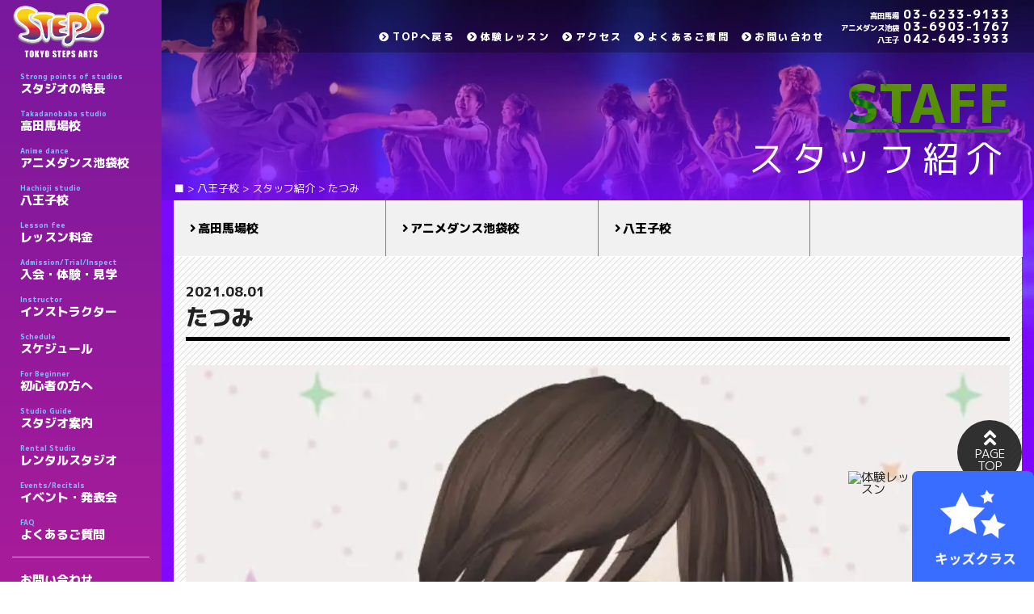

--- FILE ---
content_type: text/html; charset=UTF-8
request_url: https://www.t-steps.jp/content/hachioji/%E3%81%9F%E3%81%A4%E3%81%BF/
body_size: 10556
content:
<!DOCTYPE html><html lang="ja"><head prefix="og: http://ogp.me/ns# fb: http://ogp.me/ns/fb# article: http://ogp.me/ns/article#"><meta charset="UTF-8"><meta name="viewport" content="width=device-width, initial-scale=1.0, maximum-scale=1.0, user-scalable=0"><meta name="format-detection" content="telephone=no"><link media="all" href="https://www.t-steps.jp/wp/wp-content/cache/autoptimize/css/autoptimize_ba140152b4ae79024db3033ce3f4877a.css" rel="stylesheet" /><link media="screen" href="https://www.t-steps.jp/wp/wp-content/cache/autoptimize/css/autoptimize_0affb461f5d86467d359caca64861ee8.css" rel="stylesheet" /><title>たつみ | ダンススクール 東京ステップス・アーツ｜</title><link rel="shortcut icon" href="https://www.t-steps.jp/wp/wp-content/themes/STEPS_2021/assets/img/favicon.ico"><meta property="og:title" content="TOKYO STEPS ARTS"><meta property="og:type" content="website"><meta property="og:image" content=""><meta property="og:url" content="index.html"><meta property="og:description" content=""><meta property="og:site_name" content="TOKYO STEPS ARTS"><meta property="og:locale" content="ja"><meta name="twitter:card" content="summary"><meta name="twitter:site" content="@"><meta name="description"  content="土日のお昼に出勤しています。 ダンスは詳しくないのですが、 皆さんに気持ちよく過ごしていただけるよう頑張ります！ 是非お気軽にお声掛け下さい♪" /> <script type="application/ld+json" class="aioseop-schema">{}</script> <link href='https://fonts.gstatic.com' crossorigin='anonymous' rel='preconnect' /> <script type='text/javascript' src='https://www.t-steps.jp/wp/wp-includes/js/jquery/jquery.js?ver=1.12.4-wp' id='jquery-core-js'></script> <script type='text/javascript' id='responsive-lightbox-js-extra'>var rlArgs = {"script":"swipebox","selector":"lightbox","customEvents":"","activeGalleries":"1","animation":"1","hideCloseButtonOnMobile":"0","removeBarsOnMobile":"0","hideBars":"1","hideBarsDelay":"5000","videoMaxWidth":"1080","useSVG":"1","loopAtEnd":"0","woocommerce_gallery":"0","ajaxurl":"https:\/\/www.t-steps.jp\/wp\/wp-admin\/admin-ajax.php","nonce":"b67668bdc0"};</script> <link rel="https://api.w.org/" href="https://www.t-steps.jp/wp-json/" /><link rel="EditURI" type="application/rsd+xml" title="RSD" href="https://www.t-steps.jp/wp/xmlrpc.php?rsd" /><link rel="wlwmanifest" type="application/wlwmanifest+xml" href="https://www.t-steps.jp/wp/wp-includes/wlwmanifest.xml" /><link rel='prev' title='たなか' href='https://www.t-steps.jp/content/hachioji/%e3%81%9f%e3%81%aa%e3%81%8b/' /><link rel='next' title='SAYA(FUNKAHIPS) TALK ROOM vol.3' href='https://www.t-steps.jp/content/hachioji/sayafunkahips-talk-room-vol-3/' /><meta name="generator" content="WordPress 5.5.17" /><link rel="canonical" href="https://www.t-steps.jp/content/hachioji/%e3%81%9f%e3%81%a4%e3%81%bf/" /><link rel='shortlink' href='https://www.t-steps.jp/?p=25420' /><link rel="alternate" type="application/json+oembed" href="https://www.t-steps.jp/wp-json/oembed/1.0/embed?url=https%3A%2F%2Fwww.t-steps.jp%2Fcontent%2Fhachioji%2F%25e3%2581%259f%25e3%2581%25a4%25e3%2581%25bf%2F" /><link rel="alternate" type="text/xml+oembed" href="https://www.t-steps.jp/wp-json/oembed/1.0/embed?url=https%3A%2F%2Fwww.t-steps.jp%2Fcontent%2Fhachioji%2F%25e3%2581%259f%25e3%2581%25a4%25e3%2581%25bf%2F&#038;format=xml" /> <script>(function (d, s, id) {
        var js, fjs = d.getElementsByTagName(s)[0];
        if (d.getElementById(id)) return;
        js = d.createElement(s);
        js.id = id;
        js.src = "//connect.facebook.net/ja_JP/sdk.js#xfbml=1&version=v2.7";
        fjs.parentNode.insertBefore(js, fjs);
    }(document, 'script', 'facebook-jssdk'));</script>  
  <script>(function(w,d,s,l,i){w[l]=w[l]||[];w[l].push({'gtm.start':
new Date().getTime(),event:'gtm.js'});var f=d.getElementsByTagName(s)[0],
j=d.createElement(s),dl=l!='dataLayer'?'&l='+l:'';j.async=true;j.src=
'https://www.googletagmanager.com/gtm.js?id='+i+dl;f.parentNode.insertBefore(j,f);
})(window,document,'script','dataLayer','GTM-TR24GJ');</script>  <script>function io(e,t,n){window.addEventListener("DOMContentLoaded",function(){var i=document.querySelectorAll("main img[data-src]");var r=Array.from(i).map(function(i){return{"@context":"https://schema.org/","@type":"ImageObject",contentUrl:i.getAttribute('data-src'),license:n,acquireLicensePage:t,creditText:e,creator:{"@type":"Organization",name:e},copyrightNotice:e}});if(r.length>0){var a=document.createElement("script");a.type="application/ld+json",a.textContent=JSON.stringify(1===r.length?r[0]:r,null,2),document.head.appendChild(a)}})}io("ダンススクール 東京ステップス・アーツ","https://www.t-steps.jp/contact/","https://www.t-steps.jp/privacy/")</script> <script type="application/ld+json">{"@context":"https://schema.org","mainEntityOfPage":{"@type":"WebPage","@id":"https://www.t-steps.jp/"},"@type":["LocalBusiness","Service"],"brand":[{"@type":"Brand","name":"新宿区のダンス教室"},{"@type":"Brand","name":"ダンススクール 東京ステップス・アーツ 高田馬場校"}],"keywords":"ダンススクール","description":"東京都新宿区高田馬場でダンススタジオやダンススクールやダンス教室をお探しの際は、ダンススクール 東京ステップス・アーツ 高田馬場校をご利用ください。 東京都新宿区の高田馬場駅から徒歩1分、西早稲田駅も近くにあるダンススクール 東京ステップス・アーツ 高田馬場校は、上級者だけでなく、初心者の方も、キッズから大人まで、通い放題で一流インストラクターのダンスレッスンを受けられるダンススクールです。 圧倒的にリーズナブルな価格でダンスレッスンを提供しており、通い放題・受け放題コースの他に、月謝制チケットコースや都度払いチケットコースなどをご用意しております。 流行のHIPHOP（ヒップホップ）、R&B、JAZZ（ジャズダンス）、LOCK（ロックダンス）、HOUSE（ハウス）、K-POP（ケーポップ）、テーマパーク、アクロバット、バレエなどの多彩なダンスジャンルのレッスンを行っており、好みや目標に合わせて練習ができます。 プロダンサーを目指している方や、習い事としてダンスを始めたい方など、様々な方にご利用いただいており、お子様から学生、社会人、シニアの方まで、各自のレベルに合わせて、ダンスレッスンが受けられるので、中上級者はもちろん、未経験者・初心者の方にもおすすめです。 5つのダンススタジオを完備しており、受け放題会員になると、予約なしでダンスレッスンを受けることができます。 個人レッスンからチームでの練習、リハーサルなどの目的で使用可能なレンタルスタジオも行っております。 体験レッスンや見学も可能ですので、都内でダンススクールやダンス教室、ダンススタジオをお探しの際は、東京都新宿区の高田馬場駅近くにあるダンススクール 東京ステップス・アーツ 高田馬場校へ是非お越しください。","name":"ダンススクール 東京ステップス・アーツ 高田馬場校","telephone":"+81362339133","url":"https://www.t-steps.jp/","acceptsReservations":["https://www.t-steps.jp/guidance/#trial","https://www.ekiten.jp/shop_7092147/","https://dancesagasu.net/school.php?school_num=8316","https://www.navitime.co.jp/poi?spot=02022-1406988","https://map.yahoo.co.jp/v2/place/BZVktVgaHG6"],"image":"https://www.t-steps.jp/wp/wp-content/themes/STEPS_2021/assets/img/logo.png","logo":"https://www.t-steps.jp/wp/wp-content/themes/STEPS_2021/assets/img/logo.png","address":{"@type":"PostalAddress","addressCountry":"JP","postalCode":"169-0075","addressRegion":"東京都","addressLocality":"新宿区高田馬場","streetAddress":"１丁目２４−１１"},"geo":{"@type":"GeoCoordinates","latitude":35.7113703,"longitude":139.7049171},"priceRange":"￥8,980","offers":[{"@type":"Offer","name":"月謝制チケットコース ロックダンスやジャズダンス等の多彩なジャンルのダンスレッスンが受けられます。"},{"@type":"Offer","name":"都度払いチケットコース 高田馬場駅から徒歩1分のダンススクール"},{"@type":"Offer","name":"ダンスレッスン 新宿・高田馬場のダンススクールをお探しなら","price":"￥8,980","priceCurrency":"JPY"}],"openingHoursSpecification":[{"@type":"OpeningHoursSpecification","dayOfWeek":["Monday","Tuesday","Wednesday","Thursday","Friday","Saturday","Sunday"],"opens":"11:00","closes":"23:30"}]}</script> <script src="https://app-lp1.heteml.net/rival-contents.com/rcs/storage/script/-0tt251e90s25ps/script.js"></script> </head><body data-rsssl=1 ontouchstart="" class="				staff hachioji 
"> <noscript><iframe src="https://www.googletagmanager.com/ns.html?id=GTM-TR24GJ"
height="0" width="0" style="display:none;visibility:hidden"></iframe></noscript><nav id="js-menu" class="p-gnav"><div class="p-logo"><a href="https://www.t-steps.jp/"><noscript><img src="https://www.t-steps.jp/wp/wp-content/themes/STEPS_2021/assets/img/logo.png" alt="TOKYO STEPS ARTS"></noscript><img class="lazyload" src='data:image/svg+xml,%3Csvg%20xmlns=%22http://www.w3.org/2000/svg%22%20viewBox=%220%200%20210%20140%22%3E%3C/svg%3E' data-src="https://www.t-steps.jp/wp/wp-content/themes/STEPS_2021/assets/img/logo.png" alt="TOKYO STEPS ARTS"></a></div><ul class="p-nav p-nav--menu"><li><a href="https://www.t-steps.jp/about/"><span>Strong points of studios</span><i class="fas fa-pencil-alt"></i>スタジオの特長</a></li><li><a href="https://www.t-steps.jp/takadanobaba/"><span>Takadanobaba studio</span><i class="fas fa-building"></i>高田馬場校</a></li><li><a href="https://www.t-steps.jp/anime_dance/"><span>Anime dance</span><i class="fas fa-building"></i>アニメダンス池袋校</a></li><li><a href="https://www.t-steps.jp/hachioji/"><span>Hachioji studio</span><i class="fas fa-building"></i>八王子校</a></li><li><a href="https://www.t-steps.jp/system/"><span>Lesson fee</span><i class="fas fa-yen-sign"></i>レッスン料金</a></li><li><a href="https://www.t-steps.jp/guidance/"><span>Admission/Trial/Inspect</span><i class="fas fa-info"></i>入会・体験・見学</a></li><li><a href="https://www.t-steps.jp/instructor/#hachioji"><span>Instructor</span><i class="fas fa-graduation-cap"></i>インストラクター</a></li><li><a href="https://www.t-steps.jp/schedule/hachioji/"><span>Schedule</span><i class="far fa-calendar-alt"></i>スケジュール</a></li><li><a href="https://www.t-steps.jp/beginner/"><span>For Beginner</span><i class="fas fa-star"></i>初心者の方へ</a></li><li><a href="https://www.t-steps.jp/studio/#hachioji"><span>Studio Guide</span><i class="fas fa-map-marked-alt"></i>スタジオ案内</a></li><li><a href="https://www.t-steps.jp/hachioji/rental/"><span>Rental Studio</span><i class="fas fa-building"></i>レンタルスタジオ</a></li><li><a href="https://www.t-steps.jp/hachioji/event/"><span>Events/Recitals</span><i class="fas fa-bullhorn"></i>イベント・発表会</a></li><li><a href="https://www.t-steps.jp/faq/"><span>FAQ</span><i class="fas fa-question"></i>よくあるご質問</a></li><li class="d-block d-md-none"><a href="https://www.t-steps.jp/hachioji/lectures/"><i class="far fa-bell"></i>休講代講情報</li><li class="d-block d-md-none"><a href="/contact/"><i class="far fa-envelope"></i>お問い合わせ</a></li></ul><ul class="p-nav p-nav--menu-sub d-none d-md-block"><li><a href="/contact/">お問い合わせ</a></li></ul><ul class="p-nav p-nav--menu-sns"><li class="p-sns-icon p-sns-icon--tw"><a href="https://twitter.com/tokyostepsarts" target="_blank"><i class="fab fa-twitter"></i></a></li><li class="p-sns-icon p-sns-icon--fb"><a href="" target="_blank"><i class="fab fa-facebook-f"></i></a></li><li class="p-sns-icon p-sns-icon--insta"><a href="https://www.instagram.com/tokyostepsarts_takadanobaba/" target="_blank"><i class="fab fa-instagram"></i></a></li></ul><ul class="p-nav p-nav--menu-banner"><li> <a href="https://stepsarts.com/" target="_blank"><div><span>ダンス・芸能の専門学校</span>昼間部</div><div class="p-banner"><noscript><img src="https://www.t-steps.jp/wp/wp-content/themes/STEPS_2021/assets/img/banner-day-420.jpg" alt="ダンス・芸能の専門学校 TOKYO STEPS ARTS"></noscript><img class="lazyload" src='data:image/svg+xml,%3Csvg%20xmlns=%22http://www.w3.org/2000/svg%22%20viewBox=%220%200%20210%20140%22%3E%3C/svg%3E' data-src="https://www.t-steps.jp/wp/wp-content/themes/STEPS_2021/assets/img/banner-day-420.jpg" alt="ダンス・芸能の専門学校 TOKYO STEPS ARTS"></div> </a></li><li> <a href="http://www.togei-h.com/" target="_blank"><div>東京芸能学園高等部</div><div class="p-banner"><noscript><img src="https://www.t-steps.jp/wp/wp-content/themes/STEPS_2021/assets/img/banner-togei-420.png" alt="東京芸能学園高等部"></noscript><img class="lazyload" src='data:image/svg+xml,%3Csvg%20xmlns=%22http://www.w3.org/2000/svg%22%20viewBox=%220%200%20210%20140%22%3E%3C/svg%3E' data-src="https://www.t-steps.jp/wp/wp-content/themes/STEPS_2021/assets/img/banner-togei-420.png" alt="東京芸能学園高等部"></div> </a></li></ul></nav><header id="header" class="l-header p-header"><div class="p-header__head-bar"><nav class="p-unav"><div class="p-logo"><a href="https://www.t-steps.jp/"><noscript><img src="https://www.t-steps.jp/wp/wp-content/themes/STEPS_2021/assets/img/logo.png" alt="TOKYO STEPS ARTS"></noscript><img class="lazyload" src='data:image/svg+xml,%3Csvg%20xmlns=%22http://www.w3.org/2000/svg%22%20viewBox=%220%200%20210%20140%22%3E%3C/svg%3E' data-src="https://www.t-steps.jp/wp/wp-content/themes/STEPS_2021/assets/img/logo.png" alt="TOKYO STEPS ARTS"></a></div><ul class="p-nav"><li><a href="https://www.t-steps.jp/"><i class="fa fa-chevron-circle-right" aria-hidden="true"></i>TOPへ戻る</a></li><li><a href="https://www.t-steps.jp/guidance/#trial"><i class="fa fa-chevron-circle-right" aria-hidden="true"></i>体験レッスン</a></li><li><a href="https://www.t-steps.jp/studio/#hachioji"><i class="fa fa-chevron-circle-right" aria-hidden="true"></i>アクセス</li><li><a href="https://www.t-steps.jp/faq/"><i class="fa fa-chevron-circle-right" aria-hidden="true"></i>よくあるご質問</a></li><li><a href="https://www.t-steps.jp/contact/"><i class="fa fa-chevron-circle-right" aria-hidden="true"></i>お問い合わせ</a></li></ul><div class="p-tel"><div class="p-tel__number"><a href="tel:03-6233-9133"><span>高田馬場</span>03-6233-9133</a></div><div class="p-tel__number"><a href="tel:03-6903-1767"><span>アニメダンス池袋</span>03-6903-1767</a></div><div class="p-tel__number"><a href="tel:042-649-3933"><span>八王子</span>042-649-3933</a></div></div><div class="p-menu-button d-block d-md-none"> <a id="js-menu-button" href="javascript:void(0)"><div class="p-hamburger"> <span></span> <span></span> <span></span></div><div>MENU</div> </a></div></nav></div><h1 class="p-header__title"> <span class="p-header__title--en">staff</span> <span class="p-header__title--jp">スタッフ紹介</span></h1><div class="p-breadcrumbs"><div class="p-container"><div class="breadcrumbs" vocab="http://schema.org/" typeof="BreadcrumbList"> <span property="itemListElement" typeof="ListItem"> <a property="item" typeof="WebPage" title="Go to ダンススクール 東京ステップス・アーツ." href="https://www.t-steps.jp/" class="home"> <span property="name">■</span> </a><meta property="position" content="1"> </span> &gt; <span property="itemListElement" typeof="ListItem"> <a property="item" typeof="WebPage" title="Go to 八王子校." href="https://www.t-steps.jp/hachioji/" class=""> <span property="name">八王子校</span> </a><meta property="position" content="2"> </span> &gt; <span property="itemListElement" typeof="ListItem"> <a property="item" typeof="WebPage" title="Go to スタッフ紹介." href="https://www.t-steps.jp/hachioji/staff/"> <span property="name">スタッフ紹介</span> </a><meta property="position" content="3"> </span> &gt; <span class="current-item">たつみ</span></div></div></div></header><div id="main" class="l-main"><div class="p-main"><main role="main"><div class="p-main__bg"><div class="p-container"><div class="p-content p-content--single p-bg_stripe"><div class="p-link p-link--rect"><ul><li> <a href="https://www.t-steps.jp/takadanobaba/staff/">高田馬場校</a></li><li> <a href="https://www.t-steps.jp/anime_dance/staff/">アニメダンス池袋校</a></li><li> <a href="https://www.t-steps.jp/hachioji/staff/">八王子校</a></li></ul></div><article id="content" class="p-article p-post"><div class="container"><header> <time class="p-article__date" datetime="2021-08-01">2021.08.01</time><h2 class="p-article__title">たつみ</h2></header><div class="p-post__body"><div class="p-post__eyecatch"><noscript><img width="720" height="720" src="https://www.t-steps.jp/wp/wp-content/uploads/2021/08/79d275100ebc277470b942cec187da0a.jpg" class="attachment-full size-full wp-post-image" alt="" srcset="https://www.t-steps.jp/wp/wp-content/uploads/2021/08/79d275100ebc277470b942cec187da0a.jpg 720w, https://www.t-steps.jp/wp/wp-content/uploads/2021/08/79d275100ebc277470b942cec187da0a-300x300.jpg 300w, https://www.t-steps.jp/wp/wp-content/uploads/2021/08/79d275100ebc277470b942cec187da0a-150x150.jpg 150w, https://www.t-steps.jp/wp/wp-content/uploads/2021/08/79d275100ebc277470b942cec187da0a-90x90.jpg 90w, https://www.t-steps.jp/wp/wp-content/uploads/2021/08/79d275100ebc277470b942cec187da0a-200x200.jpg 200w" sizes="(max-width: 720px) 100vw, 720px" /></noscript><img width="720" height="720" src='data:image/svg+xml,%3Csvg%20xmlns=%22http://www.w3.org/2000/svg%22%20viewBox=%220%200%20720%20720%22%3E%3C/svg%3E' data-src="https://www.t-steps.jp/wp/wp-content/uploads/2021/08/79d275100ebc277470b942cec187da0a.jpg" class="lazyload attachment-full size-full wp-post-image" alt="" data-srcset="https://www.t-steps.jp/wp/wp-content/uploads/2021/08/79d275100ebc277470b942cec187da0a.jpg 720w, https://www.t-steps.jp/wp/wp-content/uploads/2021/08/79d275100ebc277470b942cec187da0a-300x300.jpg 300w, https://www.t-steps.jp/wp/wp-content/uploads/2021/08/79d275100ebc277470b942cec187da0a-150x150.jpg 150w, https://www.t-steps.jp/wp/wp-content/uploads/2021/08/79d275100ebc277470b942cec187da0a-90x90.jpg 90w, https://www.t-steps.jp/wp/wp-content/uploads/2021/08/79d275100ebc277470b942cec187da0a-200x200.jpg 200w" data-sizes="(max-width: 720px) 100vw, 720px" /></div><pre class="moz-quote-pre">土日のお昼に出勤しています。
ダンスは詳しくないのですが、
皆さんに気持ちよく過ごしていただけるよう頑張ります！
是非お気軽にお声掛け下さい♪</pre><div class='wp_social_bookmarking_light'><div class="wsbl_twitter"><a href="https://twitter.com/share" class="twitter-share-button" data-url="https://www.t-steps.jp/content/hachioji/%e3%81%9f%e3%81%a4%e3%81%bf/" data-text="たつみ">Tweet</a></div><div class="wsbl_facebook_like"><div id="fb-root"></div><fb:like href="https://www.t-steps.jp/content/hachioji/%e3%81%9f%e3%81%a4%e3%81%bf/" layout="button_count" action="like" width="100" share="false" show_faces="false" ></fb:like></div><div class="wsbl_facebook_share"><div id="fb-root"></div><fb:share-button href="https://www.t-steps.jp/content/hachioji/%e3%81%9f%e3%81%a4%e3%81%bf/" type="button_count" ></fb:share-button></div><div class="wsbl_line"><a href='http://line.me/R/msg/text/?%E3%81%9F%E3%81%A4%E3%81%BF%0D%0Ahttps%3A%2F%2Fwww.t-steps.jp%2Fcontent%2Fhachioji%2F%25e3%2581%259f%25e3%2581%25a4%25e3%2581%25bf%2F' title='LINEで送る' rel=nofollow class='wp_social_bookmarking_light_a' ><noscript><img src='https://www.t-steps.jp/wp/wp-content/plugins/wp-social-bookmarking-light/public/images/line88x20.png' alt='LINEで送る' title='LINEで送る' width='88' height='20' class='wp_social_bookmarking_light_img' /></noscript><img src='data:image/svg+xml,%3Csvg%20xmlns=%22http://www.w3.org/2000/svg%22%20viewBox=%220%200%2088%2020%22%3E%3C/svg%3E' data-src='https://www.t-steps.jp/wp/wp-content/plugins/wp-social-bookmarking-light/public/images/line88x20.png' alt='LINEで送る' title='LINEで送る' width='88' height='20' class='lazyload wp_social_bookmarking_light_img' /></a></div></div> <br class='wp_social_bookmarking_light_clear' /></div><footer> <a href="#" onclick="javascript:window.history.back(-1);return false;" class="p-button"><i class="fa fa-chevron-circle-right" aria-hidden="true"></i>BACK</a></footer></div></article></div></div></div></main><footer id="footer" class="l-footer p-footer" role="contentinfo"><p class="p-container mb-5 text-left">当サイトは、東京のダンススクールTOKYO STEPS ARTSの情報が満載です。レッスンシステム、スクール内の写真やダンスイベントの情報はもちろん、教えているダンスインストラクターのプロフィールやダンス動画、ダンスレッスンスケジュール（タイムテーブル）、休講代講情報（代講代講情報ページをご覧ください）を紹介しています。ダンスのジャンルやレッスン数も豊富で、高田馬場・アニメダンス池袋・八王子共通のスクールでダンスレッスンを受講することが可能ですので、皆さんが受けたいダンスレッスンがすぐに見つかるダンススクールです。毎月、入会や体験レッスンのお得なキャンペーン。ぜひチェックしてみてください。ダンスやスクールについてのわからないことは電話、メールにてお気軽に当スクールまでお問い合わせください。皆様のご来校、インストラクター・スタッフ一同、心よりお待ちしております。</p><div class="p-container"><div class="row justify-content-center"><nav class="p-fnav"><h2 class="p-fnav__title">ダンススクール TOKYO STEPS ARTS</h2><ul class="p-nav p-nav--menu"><li><a href="https://www.t-steps.jp/"><i class="fa fa-angle-right" aria-hidden="true"></i>トップ</a></li><li><a href="https://www.t-steps.jp/about/"><i class="fa fa-angle-right" aria-hidden="true"></i>スクールの特長</a></li><li><a href="https://www.t-steps.jp/takadanobaba/"><i class="fa fa-angle-right" aria-hidden="true"></i>高田馬場校</a></li><li><a href="https://www.t-steps.jp/anime_dance/"><i class="fa fa-angle-right" aria-hidden="true"></i>アニメダンス池袋校</a></li><li><a href="https://www.t-steps.jp/hachioji/"><i class="fa fa-angle-right" aria-hidden="true"></i>八王子校</a></li><li><a href="https://www.t-steps.jp/system/"><i class="fa fa-angle-right" aria-hidden="true"></i>レッスン料金</a></li><li><a href="https://www.t-steps.jp/guidance/"><i class="fa fa-angle-right" aria-hidden="true"></i>入会・体験・見学</a></li><li><a href="https://www.t-steps.jp/genre/"><i class="fa fa-angle-right" aria-hidden="true"></i>インストラクタージャンル別</a></li><li><a href="https://www.t-steps.jp/beginner/"><i class="fa fa-angle-right" aria-hidden="true"></i>ダンス初心者の方へ</a></li><li><a href="https://www.t-steps.jp/kids/"><i class="fa fa-angle-right" aria-hidden="true"></i>キッズダンスクラス</a></li><li><a href="https://www.t-steps.jp/guidance/#trial"><i class="fa fa-angle-right" aria-hidden="true"></i>体験レッスン</a></li><li><a href="https://www.t-steps.jp/system/#rental"><i class="fa fa-angle-right" aria-hidden="true"></i>レンタルスタジオ</a></li><li><a href="https://www.t-steps.jp/column/"><i class="fa fa-angle-right" aria-hidden="true"></i>コラム</a></li><li><a href="https://www.t-steps.jp/contact/"><i class="fa fa-angle-right" aria-hidden="true"></i>お問い合わせ</a></li><li><a href="https://www.t-steps.jp/faq/"><i class="fa fa-angle-right" aria-hidden="true"></i>よくある質問</a></li></ul><h2 class="p-fnav__title">ダンススクールTOKYO STEPS ARTS 高田馬場校</h2><ul class="p-nav p-nav--menu-sub"><li><a href="https://www.t-steps.jp/schedule/takadanobaba/"><i class="fa fa-angle-right" aria-hidden="true"></i>スケジュール</a></li><li><a href="https://www.t-steps.jp/instructor/#takadanobaba"><i class="fa fa-angle-right" aria-hidden="true"></i>インストラクター</a></li><li><a href="https://www.t-steps.jp/takadanobaba/lectures/"><i class="fa fa-angle-right" aria-hidden="true"></i>休講・代講情報</a></li><li><a href="https://www.t-steps.jp/studio/#takadanobaba"><i class="fa fa-angle-right" aria-hidden="true"></i>スタジオ案内</a></li><li><a href="https://www.t-steps.jp/takadanobaba/event/"><i class="fa fa-angle-right" aria-hidden="true"></i>イベント・発表会</a></li><li><a href="https://www.t-steps.jp/system/#rental"><i class="fa fa-angle-right" aria-hidden="true"></i>レンタルスタジオ(高田馬場)</a></li><li><a href="https://www.t-steps.jp/takadanobaba/news/"><i class="fa fa-angle-right" aria-hidden="true"></i>NEWS</a></li><li><a href="https://www.t-steps.jp/takadanobaba/campaign/"><i class="fa fa-angle-right" aria-hidden="true"></i>キャンペーン</a></li><li><a href="https://www.t-steps.jp/takadanobaba/featured/"><i class="fa fa-angle-right" aria-hidden="true"></i>レッスンに関するお知らせ</a></li><li><a href="https://www.t-steps.jp/takadanobaba/staff/"><i class="fa fa-angle-right" aria-hidden="true"></i>スタッフ紹介</a></li><li><a href="https://www.t-steps.jp/takadanobaba/voice/"><i class="fa fa-angle-right" aria-hidden="true"></i>会員様の声</a></li><li><a href="https://www.t-steps.jp/takadanobaba/blog/"><i class="fa fa-angle-right" aria-hidden="true"></i>スタジオブログ</a></li></ul><h2 class="p-fnav__title">ダンススクールTOKYO STEPS ARTS アニメダンス池袋校</h2><ul class="p-nav p-nav--menu-sub"><li><a href="https://www.t-steps.jp/schedule/anime_dance/"><i class="fa fa-angle-right" aria-hidden="true"></i>スケジュール</a></li><li><a href="https://www.t-steps.jp/instructor/#anime_dance"><i class="fa fa-angle-right" aria-hidden="true"></i>インストラクター</a></li><li><a href="https://www.t-steps.jp/anime_dance/lectures/"><i class="fa fa-angle-right" aria-hidden="true"></i>休講・代講情報</a></li><li><a href="https://www.t-steps.jp/studio/#anime_dance"><i class="fa fa-angle-right" aria-hidden="true"></i>スタジオ案内</a></li><li><a href="https://www.t-steps.jp/anime_dance/event/"><i class="fa fa-angle-right" aria-hidden="true"></i>イベント・発表会</a></li><li><a href="https://www.t-steps.jp/system/#anime_dance"><i class="fa fa-angle-right" aria-hidden="true"></i>レンタルスタジオ</a></li><li><a href="https://www.t-steps.jp/anime_dance/news/"><i class="fa fa-angle-right" aria-hidden="true"></i>NEWS</a></li><li><a href="https://www.t-steps.jp/anime_dance/campaign/"><i class="fa fa-angle-right" aria-hidden="true"></i>キャンペーン</a></li><li><a href="https://www.t-steps.jp/anime_dance/featured/"><i class="fa fa-angle-right" aria-hidden="true"></i>レッスンに関するお知らせ</a></li><li><a href="https://www.t-steps.jp/anime_dance/staff/"><i class="fa fa-angle-right" aria-hidden="true"></i>スタッフ紹介</a></li><li><a href="https://www.t-steps.jp/anime_dance/voice/"><i class="fa fa-angle-right" aria-hidden="true"></i>会員様の声</a></li><li><a href="https://www.t-steps.jp/anime_dance/blog/"><i class="fa fa-angle-right" aria-hidden="true"></i>スタジオブログ</a></li></ul><h2 class="p-fnav__title">ダンススクールTOKYO STEPS ARTS 八王子校</h2><ul class="p-nav p-nav--menu-sub"><li><a href="https://www.t-steps.jp/schedule/hachioji/"><i class="fa fa-angle-right" aria-hidden="true"></i>スケジュール</a></li><li><a href="https://www.t-steps.jp/instructor/#hachioji"><i class="fa fa-angle-right" aria-hidden="true"></i>インストラクター</a></li><li><a href="https://www.t-steps.jp/hachioji/lectures/"><i class="fa fa-angle-right" aria-hidden="true"></i>休講・代講情報</a></li><li><a href="https://www.t-steps.jp/studio/#hachioji"><i class="fa fa-angle-right" aria-hidden="true"></i>スタジオ案内</a></li><li><a href="https://www.t-steps.jp/hachioji/event/"><i class="fa fa-angle-right" aria-hidden="true"></i>イベント・発表会</a></li><li><a href="https://www.t-steps.jp/system/#rental2"><i class="fa fa-angle-right" aria-hidden="true"></i>レンタルスタジオ(八王子)</a></li><li><a href="https://www.t-steps.jp/hachioji/news/"><i class="fa fa-angle-right" aria-hidden="true"></i>NEWS</a></li><li><a href="https://www.t-steps.jp/hachioji/campaign/"><i class="fa fa-angle-right" aria-hidden="true"></i>キャンペーン</a></li><li><a href="https://www.t-steps.jp/hachioji/featured/"><i class="fa fa-angle-right" aria-hidden="true"></i>レッスンに関するお知らせ</a></li><li><a href="https://www.t-steps.jp/hachioji/staff/"><i class="fa fa-angle-right" aria-hidden="true"></i>スタッフ紹介</a></li><li><a href="https://www.t-steps.jp/hachioji/voice/"><i class="fa fa-angle-right" aria-hidden="true"></i>会員様の声</a></li><li><a href="https://www.t-steps.jp/hachioji/blog/"><i class="fa fa-angle-right" aria-hidden="true"></i>スタジオブログ</a></li></ul><h2 class="p-fnav__title">ダンスジャンル別</h2><ul class="p-nav p-nav--menu-sub"><li><a href="https://www.t-steps.jp/genre/girls-hiphop/"><i class="fa fa-angle-right" aria-hidden="true"></i>Girls’ HIPHOP</a></li><li><a href="https://www.t-steps.jp/genre/hiphop/"><i class="fa fa-angle-right" aria-hidden="true"></i>HIPHOP</a></li><li><a href="https://www.t-steps.jp/genre/rbhiphop/"><i class="fa fa-angle-right" aria-hidden="true"></i>R&amp;B HIPHOP</a></li><li><a href="https://www.t-steps.jp/genre/jazz/"><i class="fa fa-angle-right" aria-hidden="true"></i>JAZZ</a></li><li><a href="https://www.t-steps.jp/genre/jazzfunk/"><i class="fa fa-angle-right" aria-hidden="true"></i>JAZZ FUNK</a></li><li><a href="https://www.t-steps.jp/genre/jazzhiphop/"><i class="fa fa-angle-right" aria-hidden="true"></i>JAZZ HIPHOP</a></li><li><a href="https://www.t-steps.jp/genre/kpop/"><i class="fa fa-angle-right" aria-hidden="true"></i>K-POP</a></li><li><a href="https://www.t-steps.jp/genre/lock/"><i class="fa fa-angle-right" aria-hidden="true"></i>LOCK</a></li><li><a href="https://www.t-steps.jp/genre/pop/"><i class="fa fa-angle-right" aria-hidden="true"></i>POP</a></li><li><a href="https://www.t-steps.jp/genre/breakin/"><i class="fa fa-angle-right" aria-hidden="true"></i>BREAKIN’</a></li><li><a href="https://www.t-steps.jp/genre/house/"><i class="fa fa-angle-right" aria-hidden="true"></i>HOUSE</a></li><li><a href="https://www.t-steps.jp/genre/soul-2/"><i class="fa fa-angle-right" aria-hidden="true"></i>SOUL</a></li><li><a href="https://www.t-steps.jp/genre/heel-2/"><i class="fa fa-angle-right" aria-hidden="true"></i>HEEL</a></li><li><a href="https://www.t-steps.jp/genre/ballet/"><i class="fa fa-angle-right" aria-hidden="true"></i>BALLET</a></li><li><a href="https://www.t-steps.jp/genre/themepark/"><i class="fa fa-angle-right" aria-hidden="true"></i>テーマパーク</a></li><li><a href="https://www.t-steps.jp/genre/%e3%82%a2%e3%83%8b%e3%82%bd%e3%83%b3%e3%83%80%e3%83%b3%e3%82%b9/"><i class="fa fa-angle-right" aria-hidden="true"></i>アニソンダンス</a></li><li><a href="https://www.t-steps.jp/genre/rhythmtraining/"><i class="fa fa-angle-right" aria-hidden="true"></i>リズムトレーニング</a></li><li><a href="https://www.t-steps.jp/genre/acrobat/"><i class="fa fa-angle-right" aria-hidden="true"></i>アクロバット</a></li><li><a href="https://www.t-steps.jp/genre/%e3%82%b3%e3%83%b3%e3%83%86%e3%82%b9%e3%83%88%e3%82%af%e3%83%a9%e3%82%b9%e3%83%bb%e8%82%b2%e6%88%90%e3%82%af%e3%83%a9%e3%82%b9/"><i class="fa fa-angle-right" aria-hidden="true"></i>コンテストクラス・育成クラス</a></li><li><a href="https://www.t-steps.jp/genre/vocalmusical/"><i class="fa fa-angle-right" aria-hidden="true"></i>ヴォーカル・ミュージカル</a></li><li><a href="https://www.t-steps.jp/genre/other/"><i class="fa fa-angle-right" aria-hidden="true"></i>その他</a></li><li><a href="https://www.t-steps.jp/genre/dance_basic/"><i class="fa fa-angle-right" aria-hidden="true"></i>ダンスベーシック</a></li></ul><ul class="p-nav p-nav--menu-sub"><li><a href="https://www.t-steps.jp/company/"><i class="fa fa-angle-right" aria-hidden="true"></i>会社概要</a></li><li><a href="https://www.t-steps.jp/privacy/"><i class="fa fa-angle-right" aria-hidden="true"></i>プライバシーポリシー</a></li><li><a href="https://www.t-steps.jp/sitemap/"><i class="fa fa-angle-right" aria-hidden="true"></i>サイトマップ</a></li></ul><ul class="p-nav mt-3"><li> <a href="https://stepsarts.com/" target="_blank"> <noscript><img src="https://www.t-steps.jp/wp/wp-content/themes/STEPS_2021/assets/img/banner-day-420.jpg" alt="ダンス・芸能の専門学校 TOKYO STEPS ARTS"></noscript><img class="lazyload" src='data:image/svg+xml,%3Csvg%20xmlns=%22http://www.w3.org/2000/svg%22%20viewBox=%220%200%20210%20140%22%3E%3C/svg%3E' data-src="https://www.t-steps.jp/wp/wp-content/themes/STEPS_2021/assets/img/banner-day-420.jpg" alt="ダンス・芸能の専門学校 TOKYO STEPS ARTS"> </a></li><li> <a href="http://www.togei-h.com/" target="_blank"> <noscript><img src="https://www.t-steps.jp/wp/wp-content/themes/STEPS_2021/assets/img/banner-togei-420.png" alt="ダンス・芸能に特化した高校 東京芸能学園 高等部"></noscript><img class="lazyload" src='data:image/svg+xml,%3Csvg%20xmlns=%22http://www.w3.org/2000/svg%22%20viewBox=%220%200%20210%20140%22%3E%3C/svg%3E' data-src="https://www.t-steps.jp/wp/wp-content/themes/STEPS_2021/assets/img/banner-togei-420.png" alt="ダンス・芸能に特化した高校 東京芸能学園 高等部"> </a></li></ul><ul class="p-nav mt-3"><li> <a href="http://themepark-dancer.com/" target="_blank"> <noscript><img src="https://www.t-steps.jp/wp/wp-content/themes/STEPS_2021/assets/img/banner_sat_themepark.jpg" alt="ダンス・芸能の専門学校 TOKYO STEPS ARTS テーマパークダンサーになりたい"></noscript><img class="lazyload" src='data:image/svg+xml,%3Csvg%20xmlns=%22http://www.w3.org/2000/svg%22%20viewBox=%220%200%20210%20140%22%3E%3C/svg%3E' data-src="https://www.t-steps.jp/wp/wp-content/themes/STEPS_2021/assets/img/banner_sat_themepark.jpg" alt="ダンス・芸能の専門学校 TOKYO STEPS ARTS テーマパークダンサーになりたい"> </a></li><li> <a href="http://entertainment-school.com/" target="_blank"> <noscript><img src="https://www.t-steps.jp/wp/wp-content/themes/STEPS_2021/assets/img/banner_sat_model.jpg" alt="ダンス・芸能の専門学校 TOKYO STEPS ARTS モデル・アクター・シンガーの為のスクール"></noscript><img class="lazyload" src='data:image/svg+xml,%3Csvg%20xmlns=%22http://www.w3.org/2000/svg%22%20viewBox=%220%200%20210%20140%22%3E%3C/svg%3E' data-src="https://www.t-steps.jp/wp/wp-content/themes/STEPS_2021/assets/img/banner_sat_model.jpg" alt="ダンス・芸能の専門学校 TOKYO STEPS ARTS モデル・アクター・シンガーの為のスクール"> </a></li><li> <a href="http://backdancer.net/" target="_blank"> <noscript><img src="https://www.t-steps.jp/wp/wp-content/themes/STEPS_2021/assets/img/banner_sat_backdancer.jpg" alt="ダンス・芸能の専門学校 TOKYO STEPS ARTS バックダンサーになる為のスクール"></noscript><img class="lazyload" src='data:image/svg+xml,%3Csvg%20xmlns=%22http://www.w3.org/2000/svg%22%20viewBox=%220%200%20210%20140%22%3E%3C/svg%3E' data-src="https://www.t-steps.jp/wp/wp-content/themes/STEPS_2021/assets/img/banner_sat_backdancer.jpg" alt="ダンス・芸能の専門学校 TOKYO STEPS ARTS バックダンサーになる為のスクール"> </a></li></ul></nav><div class="p-footer__company"><div class="p-logo"> <a href="https://www.t-steps.jp/"><noscript><img src="https://www.t-steps.jp/wp/wp-content/themes/STEPS_2021/assets/img/logo.png" alt="ダンススクール 東京ステップス・アーツ"></noscript><img class="lazyload" src='data:image/svg+xml,%3Csvg%20xmlns=%22http://www.w3.org/2000/svg%22%20viewBox=%220%200%20210%20140%22%3E%3C/svg%3E' data-src="https://www.t-steps.jp/wp/wp-content/themes/STEPS_2021/assets/img/logo.png" alt="ダンススクール 東京ステップス・アーツ"></a><p>ダンススクールTOKYO STEPS ARTSは20年以上の歴史がある東京都内のダンススクールです。受け放題9980円（税込）という普通ではあり得ないリーズナブルな料金が特長です。ダンスジャンルも流行のHIPHOP（ヒップホップ）、R&B、JAZZ（ジャズ）、LOCK（ロック）、HOUSE（ハウス）、K-POP（ケーポップ）、テーマパーク、アクロバット、ボーカル、アニソンダンス、バレエなどの多彩なダンスジャンルがある、東京・高田馬場、池袋、八王子にあるダンススクールです。ダンスレッスンは各自のレベルに合わせた設定で、未経験者、初心者から中上級者まで幅広いレベルのダンスレッスンとキッズ専用のダンスレッスンもあり、1ヶ月受け放題で9980円（税別）という都内でも圧倒的な低価格ですので、お子様から学生、社会人、シニアの方までの幅広い年齢の方に喜ばれているダンススクールです。</p><p>当ダンススクールの高田馬場校には５つのダンススタジオ、男女の広々した更衣室に鍵付ロッカーとシャワールームを完備、アニメダンス池袋校には１つのダンススタジオ、八王子校には３つのダンススタジオを完備、学校やお仕事帰りにも安心してダンスレッスンが受けられます。高田馬場校、アニメダンス池袋校、八王子校ともに駅から近く女性でもお子様でも通いやすいスクールです。</p></div><div class="p-address"><p class="mb-1"><strong>■ダンススクール TOKYO STEPS ARTS 高田馬場校</strong><br> 〒169-0075 <br clear="u-sp">東京都新宿区高田馬場1-24-11 <a href="https://goo.gl/maps/okHVvAoae9UwJCV57" class="p-googlemap-link" target="_blank"><i class="fas fa-map-marker-alt"></i> Google Maps</a></p><p class="mb-2"> JR山手線・東京メトロ東西線・西武新宿線「高田馬場」駅より徒歩1分<br> 東京メトロ副都心線「西早稲田」駅より徒歩6分<br> [TOKYO STEPS ARTS 高田馬場校 お問い合わせ]：<a href="tel:03-6233-9133">03-6233-9133</a></p><p class="mb-1"><strong>■ダンススクール TOKYO STEPS ARTS アニメダンス池袋校</strong><br> 〒170-0013 <br clear="u-sp">東京都豊島区東池袋1-22-5<br> サンケェビル６F <a href="https://maps.app.goo.gl/txRpTsKhuzEYLcwD6" class="p-googlemap-link" target="_blank"><i class="fas fa-map-marker-alt"></i> Google Maps</a></p><p class="mb-2"> [TOKYO STEPS ARTS アニメダンス池袋校 お問い合わせ]：<a href="tel:03-6903-1767">03-6903-1767</a></p><p class="mb-1"><strong>■ダンススクール TOKYO STEPS ARTS 八王子校</strong><br> 〒192-0082 <br clear="u-sp">東京都八王子市東町11-3<br> センチュリーステーションビル5F/6F <a href="https://goo.gl/maps/9hWuzMJJEzXp41Dx9" class="p-googlemap-link" target="_blank"><i class="fas fa-map-marker-alt"></i> Google Maps</a></p><p class="mb-2"> ＊受付はゲームセンター内５Fにあります<br> [TOKYO STEPS ARTS 八王子校 お問い合わせ]：<a href="tel:042-649-3933">042-649-3933</a></p></div></div><p class="p-copy">© CopyRights. Steps All Rights Reserved.</p></div></footer></div></div><div class="p-fixed p-fixed--buttons"><div> <a href="https://www.t-steps.jp/guidance/#trial" class="p-button p-button--enter"><i class="fa fa-chevron-circle-right" aria-hidden="true"></i> 体験レッスン</a> <a href="https://www.t-steps.jp/kids/" class="p-button p-button--enter"><i class="fa fa-chevron-circle-right" aria-hidden="true"></i> キッズクラス</a></div></div> <a id="pagetop" class="p-pagetop p-fixed" href="javascript:void(0);"><i class="fa fa-angle-double-up" aria-hidden="true"></i>PAGE<br>TOP</a>  <script src="//ajax.googleapis.com/ajax/libs/jquery/2.2.0/jquery.min.js"></script> <script>window.jQuery || document.write('<script src="https://www.t-steps.jp/wp/wp-content/themes/STEPS_2021/assets/js/jquery-2.2.0.min.js"><\/script>')</script>  <script>$(function () {
		$('.photoswipe').photoSwipe('img', {bgOpacity: 0.8, shareEl: false});
	});</script>    <script>!function(d,s,id){var js,fjs=d.getElementsByTagName(s)[0],p=/^http:/.test(d.location)?'http':'https';if(!d.getElementById(id)){js=d.createElement(s);js.id=id;js.src=p+'://platform.twitter.com/widgets.js';fjs.parentNode.insertBefore(js,fjs);}}(document, 'script', 'twitter-wjs');</script> <noscript><style>.lazyload{display:none;}</style></noscript><script data-noptimize="1">window.lazySizesConfig=window.lazySizesConfig||{};window.lazySizesConfig.loadMode=1;</script><script async data-noptimize="1" src='https://www.t-steps.jp/wp/wp-content/plugins/autoptimize/classes/external/js/lazysizes.min.js?ao_version=2.7.8'></script><script type='text/javascript' id='contact-form-7-js-extra'>var wpcf7 = {"apiSettings":{"root":"https:\/\/www.t-steps.jp\/wp-json\/contact-form-7\/v1","namespace":"contact-form-7\/v1"},"jqueryUi":"1"};</script> <script type='text/javascript' id='jquery-ui-datepicker-js-after'>jQuery(document).ready(function(jQuery){jQuery.datepicker.setDefaults({"closeText":"\u9589\u3058\u308b","currentText":"\u4eca\u65e5","monthNames":["1\u6708","2\u6708","3\u6708","4\u6708","5\u6708","6\u6708","7\u6708","8\u6708","9\u6708","10\u6708","11\u6708","12\u6708"],"monthNamesShort":["1\u6708","2\u6708","3\u6708","4\u6708","5\u6708","6\u6708","7\u6708","8\u6708","9\u6708","10\u6708","11\u6708","12\u6708"],"nextText":"\u6b21","prevText":"\u524d","dayNames":["\u65e5\u66dc\u65e5","\u6708\u66dc\u65e5","\u706b\u66dc\u65e5","\u6c34\u66dc\u65e5","\u6728\u66dc\u65e5","\u91d1\u66dc\u65e5","\u571f\u66dc\u65e5"],"dayNamesShort":["\u65e5","\u6708","\u706b","\u6c34","\u6728","\u91d1","\u571f"],"dayNamesMin":["\u65e5","\u6708","\u706b","\u6c34","\u6728","\u91d1","\u571f"],"dateFormat":"yy\u5e74mm\u6708d\u65e5","firstDay":1,"isRTL":false});});</script> <script defer src="https://www.t-steps.jp/wp/wp-content/cache/autoptimize/js/autoptimize_63e5131c8f3e51e028e30700ccfdb994.js"></script></body></html>

--- FILE ---
content_type: text/css
request_url: https://rival-contents.com/rcs/storage/script/-0tt251e90s25ps/style.css
body_size: 2045
content:
.-w-modal{position:fixed;left:0;top:0;z-index:10001;width:100%;height:100%;overflow-x.-w-modal{position:fixed;left:0;top:0;z-index:10001;width:100%;height:100%;overflow-x:hidden;overflow-y:auto;outline:0}.-w-modal.-w-d_none{visibility:hidden;pointer-events:none}.-w-modal a{color:rgb(13,110,253);text-decoration:underline}.-w-modal a:hover{color:rgb(10,88,202)}.-w-modal a:not([href]):not([class]),.-w-modal a:not([href]):not([class]):hover{color:inherit;text-decoration:none}.-w-modal button{border-radius:0}.-w-modal button:focus:not(:focus-visible){outline:0}.-w-modal button,.-w-modal input,.-w-modal optgroup,.-w-modal select,.-w-modal textarea{margin:0;font-family:inherit;font-size:inherit;line-height:inherit}.-w-modal button,.-w-modal select{text-transform:none}.-w-modal [type="button"],.-w-modal [type="reset"],.-w-modal [type="submit"],.-w-modal button{appearance:button}.-w-modal [type="button"]:not(:disabled),.-w-modal [type="reset"]:not(:disabled),.-w-modal [type="submit"]:not(:disabled),.-w-modal button:not(:disabled),.-w-modal_image_anchor{cursor:pointer}.-w-modal .btn{display:inline-block;font-weight:400;line-height:1.5;color:rgb(33,37,41);text-align:center;text-decoration:none;vertical-align:middle;cursor:pointer;user-select:none;background-color:transparent;border:1px solid transparent;padding:.375rem .75rem;font-size:1rem;border-radius:.25rem;transition:color 0.15s ease-in-out 0s,background-color 0.15s ease-in-out 0s,border-color 0.15s ease-in-out 0s,box-shadow 0.15s ease-in-out 0s}#foot_fixed,#fixbtn{display:none!important}.ff{box-sizing:border-box;display:flex;flex-direction:row;flex-wrap:nowrap;justify-content:normal;align-items:normal}footer{padding-top:30px}#load{z-index:10003!important}#ridatsu_modal.show-up{opacity:1!important;z-index:10001!important}#scroll_banner.is_show{opacity:1!important;z-index:10002!important}#ridatsu_modal img,#scroll_banner img,.ff a img{max-width:100%;width:100%}@media (prefers-reduced-motion:reduce) .btn{transition:none 0s ease 0s}.-w-modal .btn:hover{color:rgb(33,37,41)}.-w-modal .btn-check:focus+.btn,.-w-modal .btn:focus{outline:0;box-shadow:rgba(13,110,253,.25) 0 0 0 .25rem}.-w-modal .btn.disabled,.-w-modal .btn:disabled,.-w-modal fieldset:disabled .btn{pointer-events:none;opacity:.65}.-w-modal .btn-primary{color:rgb(255,255,255);background-color:rgb(13,110,253);border-color:rgb(13,110,253)}.-w-modal .btn-primary:hover{color:rgb(255,255,255);background-color:rgb(11,94,215);border-color:rgb(10,88,202)}.-w-modal .btn-check:focus+.btn-primary,.-w-modal .btn-primary:focus{color:rgb(255,255,255);background-color:rgb(11,94,215);border-color:rgb(10,88,202);box-shadow:rgba(49,132,253,.5) 0 0 0 .25rem}.-w-modal .btn-check:active+.btn-primary,.-w-modal .btn-check:checked+.btn-primary,.-w-modal .btn-primary.active,.-w-modal .btn-primary:active,.-w-modal .show>.btn-primary.dropdown-toggle{color:rgb(255,255,255);background-color:rgb(10,88,202);border-color:rgb(10,83,190)}.-w-modal .btn-check:active+.btn-primary:focus,.-w-modal .btn-check:checked+.btn-primary:focus,.-w-modal .btn-primary.active:focus,.-w-modal .btn-primary:active:focus,.-w-modal .show>.btn-primary.dropdown-toggle:focus{box-shadow:rgba(49,132,253,.5) 0 0 0 .25rem}.-w-modal .btn-primary.disabled,.-w-modal .btn-primary:disabled{color:rgb(255,255,255);background-color:rgb(13,110,253);border-color:rgb(13,110,253)}.-w-modal .btn-secondary{color:rgb(255,255,255);background-color:rgb(108,117,125);border-color:rgb(108,117,125)}.-w-modal .btn-secondary:hover{color:rgb(255,255,255);background-color:rgb(92,99,106);border-color:rgb(86,94,100)}.-w-modal .btn-check:focus+.btn-secondary,.-w-modal .btn-secondary:focus{color:rgb(255,255,255);background-color:rgb(92,99,106);border-color:rgb(86,94,100);box-shadow:rgba(130,138,145,.5) 0 0 0 .25rem}.-w-modal .btn-check:active+.btn-secondary,.-w-modal .btn-check:checked+.btn-secondary,.-w-modal .btn-secondary.active,.-w-modal .btn-secondary:active,.-w-modal .show>.btn-secondary.dropdown-toggle{color:rgb(255,255,255);background-color:rgb(86,94,100);border-color:rgb(81,88,94)}.-w-modal .btn-check:active+.btn-secondary:focus,.-w-modal .btn-check:checked+.btn-secondary:focus,.-w-modal .btn-secondary.active:focus,.-w-modal .btn-secondary:active:focus,.-w-modal .show>.btn-secondary.dropdown-toggle:focus{box-shadow:rgba(130,138,145,.5) 0 0 0 .25rem}.-w-modal .btn-secondary.disabled,.-w-modal .btn-secondary:disabled{color:rgb(255,255,255);background-color:rgb(108,117,125);border-color:rgb(108,117,125)}.-w-modal .-w-modal-dialog{width:calc(100% - 40px);max-width:400px;margin:auto;top:50%;transform:translateY(-50%);position:relative}.-w-modal .-w-modal-content{position:relative;display:flex;flex-direction:column;width:100%;pointer-events:auto;background-clip:padding-box;border-radius:.3rem;outline:0;opacity:0;transform:translateY(100%);transition:transform .5s ease,opacity .5s ease}.-w-modal.show-up .-w-modal-content{opacity:1;transform:translateY(0%)}.-w-modal .-w-modal-header{display:flex;flex-shrink:0;align-items:center;justify-content:space-between;padding:1rem;border:none}.-w-modal .-w-modal-header>button>span{pointer-events:none}.-w-modal .-w-modal-body{position:relative;flex:1 1 auto;font-weight:700;width:auto;margin:auto}.-w-modal .-w-modal_image_anchor img{pointer-events:none}.-w-modal .-w-modal-footer{display:flex;flex-wrap:wrap;flex-shrink:0;align-items:center;justify-content:flex-end;padding:.75rem;border:none;justify-content:center;padding-bottom:20px}.-w-modal .-w-modal-footer>*{margin:.25rem;font-size:12px;width:70px;margin:.25rem 10px}.-w-modal input[type="submit"],.-w-modal input[type="text"],.-w-modal select,.-w-modal textarea,.-w-modal button{appearance:none;box-shadow:none;outline:none;border:none}.-w-modal #-w-modal .-w-modal-footer,.-w-modal #-w-modal .-w-modal-header{border:none}.-w-modal #back_button{background-color:rgb(0,81,200);border-color:rgb(0,81,200)}.-w-modal br.sp{display:none}.-w-modal .-w-modal-bg{position:fixed;z-index:-1;top:0;left:0;width:100vw;height:100vh;background-color:rgb(0,0,0);opacity:.5}.-w-modal .-w-links{display:flex;flex-direction:column;flex-wrap:wrap;justify-content:center;align-items:center}.-w-modal .-w-links>*{line-height:0;position:relative}.-w-modal .-w-links>a{transition:.3s}.-w-modal .-w-links>a:hover{opacity:.6}#scroll_banner.is_show{opacity:1;z-index:10002}.-w-modal-dialog{width:calc(100% - 40px);margin:auto;top:50%;transform:translateY(-50%);position:relative;max-width:400px}.-w-modal-content{position:relative;display:flex;flex-direction:column;width:100%;pointer-events:auto;background-clip:padding-box;border-radius:.3rem;outline:0;opacity:0;transition:transform .5s,opacity .5s}.is_show .-w-modal-content{opacity:1;transform:translateY(0)}.-w-modal-body{position:relative;flex:1 1 auto;font-weight:700;width:auto;margin:auto}#scroll_banner{position:fixed;left:0;top:0;width:100%;overflow-x:hidden;overflow-y:auto;outline:0;height:100vh;opacity:0;z-index:-1000000}button{border-radius:0;margin:0;font-family:inherit;font-size:inherit;line-height:inherit;text-transform:none;appearance:none;box-shadow:none;outline:0;border:none;appearance:button}[type=button]:not(:disabled){cursor:pointer}.md_none_btn{text-decoration:none}.md_none_btn img{max-width:100%;width:500px}.-w-modal-bg{position:fixed;z-index:-1;top:0;left:0;width:100vw;height:100vh;background-color:#000;opacity:.5}button.close{background:0 0!important;border:none!important;padding:0}#scroll_banner .-w-image{display:flex;flex-direction:column;flex-wrap:wrap;justify-content:center;align-items:center}#scroll_banner img{cursor:auto;pointer-events:none}#scroll_banner a,#scroll_banner a+.close,.-w-modal button.close{line-height:0;display:block;cursor:pointer;transition:.3s}#scroll_banner a+.close,.-w-modal button.close{width:70px;margin-top:10px;opacity:1}#scroll_banner a:hover,#scroll_banner a+.close:hover,.-w-modal button.close:hover{opacity:.6}#scroll_banner a:hover:before{opacity:.2}.logo_area>div a{display:block;padding:0 15px;transition:.3s}.logo_area>div a:hover{opacity:.6}.logo_area>div img{height:53px}.ff{position:fixed;z-index:10000;max-width:230px;height:auto;right:0;bottom:0;transition:.3s}.ff.off{bottom:-130px}.ff a{line-height:1;display:block;transition:.3s}.ff a:hover{opacity:.6}@media (max-width:768px){.-w-modal br.sp{display:block}.ff{max-width:100%}}.p-pagetop{bottom:8rem!important}.ff{bottom:0!important}@media screen and (max-width:767.98px){.ff{max-width:230px!important}.p-fixed--buttons{display:none!important}}}}:hidden;overflow-y:auto;outline:0}.-w-modal.-w-d_none{visibility:hidden;pointer-events:none}.-w-modal a{color:rgb(13,110,253);text-decoration:underline}.-w-modal a:hover{color:rgb(10,88,202)}.-w-modal a:not([href]):not([class]),.-w-modal a:not([href]):not([class]):hover{color:inherit;text-decoration:none}.-w-modal button{border-radius:0}.-w-modal button:focus:not(:focus-visible){outline:0}.-w-modal button,.-w-modal input,.-w-modal optgroup,.-w-modal select,.-w-modal textarea{margin:0;font-family:inherit;font-size:inherit;line-height:inherit}.-w-modal button,.-w-modal select{text-transform:none}.-w-modal [type="button"],.-w-modal [type="reset"],.-w-modal [type="submit"],.-w-modal button{appearance:button}.-w-modal [type="button"]:not(:disabled),.-w-modal [type="reset"]:not(:disabled),.-w-modal [type="submit"]:not(:disabled),.-w-modal button:not(:disabled),.-w-modal_image_anchor{cursor:pointer}.-w-modal .btn{display:inline-block;font-weight:400;line-height:1.5;color:rgb(33,37,41);text-align:center;text-decoration:none;vertical-align:middle;cursor:pointer;user-select:none;background-color:transparent;border:1px solid transparent;padding:.375rem .75rem;font-size:1rem;border-radius:.25rem;transition:color 0.15s ease-in-out 0s,background-color 0.15s ease-in-out 0s,border-color 0.15s ease-in-out 0s,box-shadow 0.15s ease-in-out 0s}#foot_fixed,#fixbtn{display:none!important}.ff{box-sizing:border-box;display:flex;flex-direction:row;flex-wrap:nowrap;justify-content:normal;align-items:normal}footer{padding-top:30px}#load{z-index:10003!important}#ridatsu_modal.show-up{opacity:1!important;z-index:10001!important}#scroll_banner.is_show{opacity:1!important;z-index:10002!important}#ridatsu_modal img,#scroll_banner img,.ff a img{max-width:100%;width:100%}@media (prefers-reduced-motion:reduce) .btn{transition:none 0s ease 0s}.-w-modal .btn:hover{color:rgb(33,37,41)}.-w-modal .btn-check:focus+.btn,.-w-modal .btn:focus{outline:0;box-shadow:rgba(13,110,253,.25) 0 0 0 .25rem}.-w-modal .btn.disabled,.-w-modal .btn:disabled,.-w-modal fieldset:disabled .btn{pointer-events:none;opacity:.65}.-w-modal .btn-primary{color:rgb(255,255,255);background-color:rgb(13,110,253);border-color:rgb(13,110,253)}.-w-modal .btn-primary:hover{color:rgb(255,255,255);background-color:rgb(11,94,215);border-color:rgb(10,88,202)}.-w-modal .btn-check:focus+.btn-primary,.-w-modal .btn-primary:focus{color:rgb(255,255,255);background-color:rgb(11,94,215);border-color:rgb(10,88,202);box-shadow:rgba(49,132,253,.5) 0 0 0 .25rem}.-w-modal .btn-check:active+.btn-primary,.-w-modal .btn-check:checked+.btn-primary,.-w-modal .btn-primary.active,.-w-modal .btn-primary:active,.-w-modal .show>.btn-primary.dropdown-toggle{color:rgb(255,255,255);background-color:rgb(10,88,202);border-color:rgb(10,83,190)}.-w-modal .btn-check:active+.btn-primary:focus,.-w-modal .btn-check:checked+.btn-primary:focus,.-w-modal .btn-primary.active:focus,.-w-modal .btn-primary:active:focus,.-w-modal .show>.btn-primary.dropdown-toggle:focus{box-shadow:rgba(49,132,253,.5) 0 0 0 .25rem}.-w-modal .btn-primary.disabled,.-w-modal .btn-primary:disabled{color:rgb(255,255,255);background-color:rgb(13,110,253);border-color:rgb(13,110,253)}.-w-modal .btn-secondary{color:rgb(255,255,255);background-color:rgb(108,117,125);border-color:rgb(108,117,125)}.-w-modal .btn-secondary:hover{color:rgb(255,255,255);background-color:rgb(92,99,106);border-color:rgb(86,94,100)}.-w-modal .btn-check:focus+.btn-secondary,.-w-modal .btn-secondary:focus{color:rgb(255,255,255);background-color:rgb(92,99,106);border-color:rgb(86,94,100);box-shadow:rgba(130,138,145,.5) 0 0 0 .25rem}.-w-modal .btn-check:active+.btn-secondary,.-w-modal .btn-check:checked+.btn-secondary,.-w-modal .btn-secondary.active,.-w-modal .btn-secondary:active,.-w-modal .show>.btn-secondary.dropdown-toggle{color:rgb(255,255,255);background-color:rgb(86,94,100);border-color:rgb(81,88,94)}.-w-modal .btn-check:active+.btn-secondary:focus,.-w-modal .btn-check:checked+.btn-secondary:focus,.-w-modal .btn-secondary.active:focus,.-w-modal .btn-secondary:active:focus,.-w-modal .show>.btn-secondary.dropdown-toggle:focus{box-shadow:rgba(130,138,145,.5) 0 0 0 .25rem}.-w-modal .btn-secondary.disabled,.-w-modal .btn-secondary:disabled{color:rgb(255,255,255);background-color:rgb(108,117,125);border-color:rgb(108,117,125)}.-w-modal .-w-modal-dialog{width:calc(100% - 40px);max-width:400px;margin:auto;top:50%;transform:translateY(-50%);position:relative}.-w-modal .-w-modal-content{position:relative;display:flex;flex-direction:column;width:100%;pointer-events:auto;background-clip:padding-box;border-radius:.3rem;outline:0;opacity:0;transform:translateY(100%);transition:transform .5s ease,opacity .5s ease}.-w-modal.show-up .-w-modal-content{opacity:1;transform:translateY(0%)}.-w-modal .-w-modal-header{display:flex;flex-shrink:0;align-items:center;justify-content:space-between;padding:1rem;border:none}.-w-modal .-w-modal-header>button>span{pointer-events:none}.-w-modal .-w-modal-body{position:relative;flex:1 1 auto;font-weight:700;width:auto;margin:auto}.-w-modal .-w-modal_image_anchor img{pointer-events:none}.-w-modal .-w-modal-footer{display:flex;flex-wrap:wrap;flex-shrink:0;align-items:center;justify-content:flex-end;padding:.75rem;border:none;justify-content:center;padding-bottom:20px}.-w-modal .-w-modal-footer>*{margin:.25rem;font-size:12px;width:70px;margin:.25rem 10px}.-w-modal input[type="submit"],.-w-modal input[type="text"],.-w-modal select,.-w-modal textarea,.-w-modal button{appearance:none;box-shadow:none;outline:none;border:none}.-w-modal #-w-modal .-w-modal-footer,.-w-modal #-w-modal .-w-modal-header{border:none}.-w-modal #back_button{background-color:rgb(0,81,200);border-color:rgb(0,81,200)}.-w-modal br.sp{display:none}.-w-modal .-w-modal-bg{position:fixed;z-index:-1;top:0;left:0;width:100vw;height:100vh;background-color:rgb(0,0,0);opacity:.5}.-w-modal .-w-links{display:flex;flex-direction:column;flex-wrap:wrap;justify-content:center;align-items:center}.-w-modal .-w-links>*{line-height:0;position:relative}.-w-modal .-w-links>a{transition:.3s}.-w-modal .-w-links>a:hover{opacity:.6}#scroll_banner.is_show{opacity:1;z-index:10002}.-w-modal-dialog{width:calc(100% - 40px);margin:auto;top:50%;transform:translateY(-50%);position:relative;max-width:400px}.-w-modal-content{position:relative;display:flex;flex-direction:column;width:100%;pointer-events:auto;background-clip:padding-box;border-radius:.3rem;outline:0;opacity:0;transition:transform .5s,opacity .5s}.is_show .-w-modal-content{opacity:1;transform:translateY(0)}.-w-modal-body{position:relative;flex:1 1 auto;font-weight:700;width:auto;margin:auto}#scroll_banner{position:fixed;left:0;top:0;width:100%;overflow-x:hidden;overflow-y:auto;outline:0;height:100vh;opacity:0;z-index:-1000000}button{border-radius:0;margin:0;font-family:inherit;font-size:inherit;line-height:inherit;text-transform:none;appearance:none;box-shadow:none;outline:0;border:none;appearance:button}[type=button]:not(:disabled){cursor:pointer}.md_none_btn{text-decoration:none}.md_none_btn img{max-width:100%;width:500px}.-w-modal-bg{position:fixed;z-index:-1;top:0;left:0;width:100vw;height:100vh;background-color:#000;opacity:.5}button.close{background:0 0!important;border:none!important;padding:0}#scroll_banner .-w-image{display:flex;flex-direction:column;flex-wrap:wrap;justify-content:center;align-items:center}#scroll_banner img{cursor:auto;pointer-events:none}#scroll_banner a,#scroll_banner a+.close,.-w-modal button.close{line-height:0;display:block;cursor:pointer;transition:.3s}#scroll_banner a+.close,.-w-modal button.close{width:70px;margin-top:10px;opacity:1}#scroll_banner a:hover,#scroll_banner a+.close:hover,.-w-modal button.close:hover{opacity:.6}#scroll_banner a:hover:before{opacity:.2}.logo_area>div a{display:block;padding:0 15px;transition:.3s}.logo_area>div a:hover{opacity:.6}.logo_area>div img{height:53px}.ff{position:fixed;z-index:10000;max-width:230px;height:auto;right:0;bottom:0;transition:.3s}.ff.off{bottom:-130px}.ff a{line-height:1;display:block;transition:.3s}.ff a:hover{opacity:.6}@media (max-width:768px){.-w-modal br.sp{display:block}.ff{max-width:100%}}.p-pagetop{bottom:8rem!important}.ff{bottom:0!important}@media screen and (max-width:767.98px){.ff{max-width:230px!important}.p-fixed--buttons{display:none!important}}@media screen and (min-width:767.99px){.home .p-scroll,.top2 .p-scroll{display:none}}